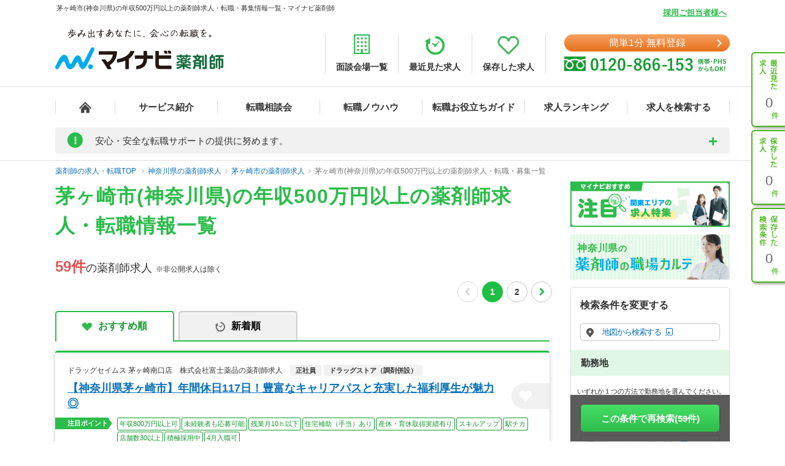

--- FILE ---
content_type: text/css
request_url: https://pharma.mynavi.jp/common/css/base.css
body_size: 929
content:
@charset "UTF-8";blockquote,body,dd,div,dl,dt,fieldset,form,h1,h2,h3,h4,h5,h6,html,input,li,ol,p,pre,td,th,ul{margin:0;padding:0}fieldset,img{border:0;margin:0}address,caption,cite,code,dfn,th,var{font-style:normal;font-weight:400}ol,ul{list-style:none}caption,th{text-align:left}h1,h2,h3,h4,h5,h6{font-size:100%}q:after,q:before{content:''}body{background:#fff;color:#666;font-size:80%;font-family:Helvetica Neue,Helvetica,ヒラギノ角ゴ ProN W3,Hiragino Kaku Gothic ProN,メイリオ,Meiryo,sans-serif;line-height:1}body,html{min-width:1004px}a{color:#395a9c}a:link,a:visited{text-decoration:none}a:active,a:hover{text-decoration:underline}label,label:active,label:hover{text-decoration:none}img{border:0;vertical-align:bottom}sub,sup{font-size:71%;line-height:1}sup{vertical-align:text-top}sub{vertical-align:text-bottom}strong.notice{color:red}.freeword .search{font-size:9px}.vsHidden{position:absolute;overflow:hidden;top:-9999px;left:0}.fClear{clear:both}.clearfix{_zoom:1}.clearfix:after{content:'';display:block;clear:both}div#nopageArea{padding:30px 0 0;position:relative}div#nopageArea p.comment{margin:0 0 30px;padding:50px 0 0;font-size:13px;line-height:1.5}div#nopageArea p.comment span{font-size:1pc}div#nopageArea div.imagePic{position:absolute;left:536px;top:75px}

--- FILE ---
content_type: application/javascript
request_url: https://pharma.mynavi.jp/review/wp-content/themes/review/assets/js/common.js
body_size: 1787
content:


$(function () {
  $('#reviewPref,#reviewGeneration,#reviewJobType').on('change',function(){
    if($(this).val() === ''){
      $(this).removeClass('is-selected');
    } else{
      $(this).addClass('is-selected');
    }
  });
  $('#doSearch').on('click',function(){
    var _url = location.href;
    _url = _url.replace(/\?.*$/, "");
    var _param = _url + '?';


    var _valPref = $('#reviewPref').val();
    var _valJob = $('#reviewJobType').val();
    var _valGene = $('#reviewGeneration').val();
    if (_valPref === '' && _valJob === '' && _valGene === '') {
      _param = _url;
    }

    if (_valPref !== null && _valPref !== ''){
      _param = _param + 'pref=' + _valPref + '&';
    }
    if (_valJob !== null && _valJob !== ''){
      _param = _param + 'job=' + _valJob + '&';
    }
    if (_valGene !== null && _valGene !== ''){
        _param = _param + 'generation=' + _valGene;
    }


    //最後の「&」を切る
    var _a = _param.slice(-1);
    if(_a === '&'){
      _param = _param.slice(0,-1);
    }

    //ページ検索
    location.href = _param;

  });
});


  //chart作成
  // ================================================================
  function chartbuild(postId,i1,i2,i3,i4,i5,i6) {

      var canvas = document.querySelector('.js-chart' + postId);

    if (canvas.getContext) {

      var context = canvas.getContext('2d');

      //チャートの基本変数定義
      var center_x = 65;	         //中心x座標
      var center_y = 74;          //中心y座標
      var vertex = 6;		         //頂点の数
      var size = 70;	             //大きさ（外周円の半径）
      var tilt = 180;             //傾き
      var scale = 5;               //目盛の数
      var line_color = "#ccc";  //プロット表のライン色
      var line_width = 1;          //プロット表のラインの太さ
      var line_width_out = 1;      //プロット表のラインの太さ（一番外側）
      var line_width_center = 1;   //プロット表の中心線の太さ

      //グラフ用
      var grath_scale = 1;               //目盛の数
      var grath_bg_color = "rgba(255,198,0,.5)";  //プロット表のライン色
      var grath_line_color = "rgba(255,198,0,1)";  //プロット表のライン色
      var grath_line_width = 2          //プロット表のラインの太さ
      var grath_line_width_out = 2;      //プロット表のラインの太さ（一番外側）



      reset(i1, i2, i3, i4, i5, i6);

      function reset(i1, i2, i3, i4, i5, i6) {
        context.clearRect(0, 0, canvas.width, canvas.height);
        makecenterline();
        makechartframe();
        makechartframe2(i1, i2, i3, i4, i5, i6);
        makechartframe3(i1, i2, i3, i4, i5, i6);
      }


      //チャートの枠と目盛ラインを描画
      function makechartframe() {
        var x;
        var y;
        var start_x;
        var start_y;
        var csize;
        var angle;
        var rad;
        context.strokeStyle = line_color;
        for (var k = scale; k >= 0; k--) {
          csize = size / scale * k;
          context.beginPath();
          if (k == scale) {
            context.lineWidth = line_width_out;
          } else {
            context.lineWidth = line_width;
          }

          for (var l = 0; l < vertex; l++) {

            angle = tilt + 360 / vertex * l;
            rad = angle * Math.PI / 180;

            x = center_x + Math.sin(rad) * csize;
            y = center_y + Math.cos(rad) * csize;

            if (l == 0) {
              context.moveTo(x, y);
              start_x = x;
              start_y = y;
            } else {
              context.lineTo(x, y);
            }
          }
          context.lineTo(start_x, start_y);
          context.stroke();
        }
      }

      //グラフを描画
      function makechartframe2(i1, i2, i3, i4, i5, i6) {
        var x;
        var y;
        var start_x;
        var start_y;
        var csize;
        var angle;
        var rad;
        context.beginPath();
        context.fillStyle = grath_bg_color;
        context.strokeStyle = grath_line_color;
        context.lineWidth = grath_line_width_out;

        var items = [i1, i2, i3, i4, i5, i6];

        for (var l = 0; l < vertex; l++) {

          csize = size / grath_scale * items[l];
          angle = tilt + 360 / vertex * l;
          rad = angle * Math.PI / 180;

          x = center_x + Math.sin(rad) * csize;
          y = center_y + Math.cos(rad) * csize;

          if (l == 0) {
            context.moveTo(x, y);
            start_x = x;
            start_y = y;
          } else {
            context.lineTo(x, y);
          }
        }
        context.lineTo(start_x, start_y);
        context.stroke();
        context.fill();
      }
      function makechartframe3(i1, i2, i3, i4, i5, i6) {
        var x;
        var y;
        var start_x;
        var start_y;
        var csize;
        var angle;
        var rad;

        var items = [i1, i2, i3, i4, i5, i6];

        for (var l = 0; l < vertex; l++) {
          csize = size / grath_scale * items[l];
          angle = tilt + 360 / vertex * l;
          rad = angle * Math.PI / 180;

          x = center_x + Math.sin(rad) * csize;
          y = center_y + Math.cos(rad) * csize;

          context.beginPath();
          context.fillStyle = grath_line_color;
          context.arc(x, y, 3, 0 * Math.PI, 2 * Math.PI);
          context.fill();
        }
      }



      //チャートの中心線を描画
      function makecenterline() {

        var x;
        var y;
        var angle;
        var rad;
        context.strokeStyle = line_color;
        context.lineWidth = line_width_center;
        for (var m = 0; m < vertex; m++) {
          angle = tilt + 360 / vertex * m;
          rad = angle * Math.PI / 180;

          x = center_x + Math.sin(rad) * size;
          y = center_y + Math.cos(rad) * size;

          context.beginPath();
          context.moveTo(center_x, center_y);
          context.lineTo(x, y);
          context.stroke();
        }
      }
    }
  }

